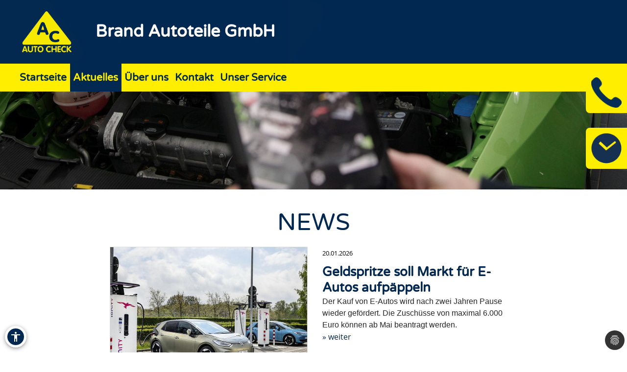

--- FILE ---
content_type: text/html; charset=utf-8
request_url: https://www.kfz-brand.at/aktuelles/news
body_size: 9387
content:
<!DOCTYPE html>
<html lang="de" xmlns="https://www.w3.org/1999/xhtml">
<head>

<meta charset="utf-8">
<!-- 
	Site design and TYPO3 integration by News Navigators GmbH Stuttgart - https://www.newsnavigators.de

	This website is powered by TYPO3 - inspiring people to share!
	TYPO3 is a free open source Content Management Framework initially created by Kasper Skaarhoj and licensed under GNU/GPL.
	TYPO3 is copyright 1998-2026 of Kasper Skaarhoj. Extensions are copyright of their respective owners.
	Information and contribution at https://typo3.org/
-->

<base href="https://www.kfz-brand.at/">


<meta name="generator" content="TYPO3 CMS" />
<meta name="author" content="Brand Autoteile GmbH in Ried im Innkreis - AC AUTO CHECK-Partner -" />
<meta name="robots" content="INDEX,FOLLOW" />
<meta name="viewport" content="width=device-width, initial-scale=1" />
<meta name="keywords" content="Kfz-Werkstatt, Auto, Reparatur, Inspektion, Hauptuntersuchung, Abgaseuntersuchung, Bremsen-Service, Motor-Diagnose, Mobilitätsgarantie, Auspuff-Service, Kupplung, Räder und Reifen, Stoßdämpfer-Service, Klima-Service, Klimaanlage, Autoglas, Batterie-Service, Ersatzteile, Inspektion, Mehrmarkenwerkstatt, Motor-Diagnose, Mobilitätsgarantie" />
<meta name="description" content="Vereinbaren Sie jetzt einen Werkstatt-Termin bei fachmännischem Kfz-Service für alle Fahrzeug-Marken!  Bei uns finden Sie alles, was Ihr Auto braucht: Reparatur, Inspektion, Hauptuntersuchung, Abgaseuntersuchung, Räder und Reifen, Bremsen, Kupplung, Stoßdämpfer, Klima-Anlage, Motor-Diagnose, Mobilitätsgarantie und vieles mehr." />
<meta property="og:site_name" content="Brand Autoteile GmbH in Ried im Innkreis - AC AUTO CHECK-Partner -" />
<meta name="twitter:card" content="summary" />
<meta name="revisit-after" content="1 days" />


<link rel="stylesheet" type="text/css" href="/typo3conf/ext/news/Resources/Public/Css/news-basic.css?1626796081" media="all">
<link rel="stylesheet" type="text/css" href="/typo3temp/assets/css/7015c8c4ac.css?1768795265" media="all">
<link rel="stylesheet" type="text/css" href="/typo3temp/assets/bootstrappackage/css/theme-f81864c4a28bc1548644861cfa49666a71a2f20036fb95812bf63fdf7879b33b.css?1768795266" media="all">
<link rel="stylesheet" type="text/css" href="/fileadmin/templates/layout/css/myOwnStyles_AC.css?1750671362" media="all">
<link rel="stylesheet" type="text/css" href="/typo3conf/ext/dp_cookieconsent/Resources/Public/css/dp_cookieconsent.css?1753950141" media="all">
<link rel="stylesheet" type="text/css" href="/fileadmin/templates/layout/css/layout_ac_1col_2017.css?1752500819" media="all">
<link rel="stylesheet" type="text/css" href="/fileadmin/templates/layout/css/2025/style_ac_b_2020.css?1754901284" media="all">



<script src="/fileadmin/scripts/jquery-1.12.4.min.js?1605713952"></script>
<script src="/typo3temp/assets/js/11bc4fb7ae.js?1768795265"></script>


<title>Brand Autoteile GmbH in Ried im Innkreis - AC AUTO CHECK-Partner - News</title>  <script>
  <!--JQuery for Banner begin-->
    $(document).ready(function(){
      var regexp1 = /startseite/g;
      var regexp2 = /\//g;
      var docHost = document.location.href;
      var matches1 = docHost.match(regexp1);
      if(matches1) var matches1length = matches1.length;
      var matches2 = docHost.match(regexp2);
      if(matches2) var matches2length = matches2.length;
      if(matches1){
        $('#div_banner').css('display','block').css('position','fixed');
        $('#div_banner').animate({
          opacity: 1,
          right: "10px"
        }, 1000, function() {
          //Animation complete
        });
        $('.div_bannerClose').bind( "click", function() {
          $('#div_banner').animate({
            opacity: 0,
            right: "-510"
          }, 1000, function() {
            //Animation complete
            $(this).hide();
          });
        });
      }
    });
  <!--Jquery for Banner end-->
  </script><link rel="apple-touch-icon" href="/fileadmin/img/AC_Favicon_180.png" /><link rel="shortcut icon" href="/fileadmin/img/AC_Favicon_180.png" sizes="180x180"/><meta name="msapplication-square180x180logo" content="/fileadmin/img/AC_Favicon_180.png" /><script data-ignore="1" data-cookieconsent="statistics" type="text/plain"></script>  <script>
  <!--JQuery for vertragspartner_popup begin-->
    $(document).ready(function(){
      var regexp1 = /partnerseite/g;
	  var refSite = encodeURIComponent(document.referrer);
      var docHost = document.location.href;
      var matches1 = docHost.match(regexp1);
  	  var matches2 = refSite.match(regexp1);
      if(matches1){
        $('#div_vertragspartner_popup').css('display','block').css('position','fixed');
        $('#div_vertragspartner_popup').animate({
          opacity: 1,
          right: "0px"
        }, 1000, function() {
          //Animation complete
        });
      }
	  else{
		$('#div_vertragspartner_popup').css('display','none');
	  }
    });
  <!--Jquery for vertragspartner_popup end-->
  </script>
<link rel="canonical" href="https://www.kfz-brand.at/aktuelles/news"/>
</head>
<body>


<a class="visually-hidden-focusable page-skip-link" href="#main">
	<span>Zum Hauptinhalt springen</span>
</a>
<a class="visually-hidden-focusable page-skip-link" href="#footer">
	<span>Zum Footerinhalt springen</span>
</a>
<div id="aktuellesnews" class="nn-wrapper">
	<div class="ym-wrapper">
		<div class="ym-wbox">
			<div id="bfsg-menu">
				<div class="accessibility-button" tabindex="0"><div class="accessibility-inner"><img src="/fileadmin/layout-images/accessibility_icon.svg" title="Barrierefreiheitsbutton" alt="Barrierefreiheits Symbol" width="24"></div><div class="accessibility-content"><div id="hcontrast"><a tabindex="0"><div class="hcontrast-inner"><img src="/fileadmin/layout-images/Icon_High-Contrast.svg" title="Kontrast erhöhen" alt="Kontrast erhöhen Symbol" width="24"><div>Kontrast erh&ouml;hen</div></div></a></div><div id="textc"><a tabindex="-1" alt="Schriftgroesse aendern Symbol"><div class="textc-inner"><img src="/fileadmin/layout-images/text.svg" title="Schriftgrösse ändern" alt="Schriftgrösse ändern Symbol" width="24"><div>Schriftgr&ouml;ße</div><div tabindex="0" class="plus"><img src="/fileadmin/layout-images/add.svg" title="Schriftgrösse plus" alt="Schriftgrösse vergroessern Symbol" width="24"></div><div tabindex="0" class="minus"><img src="/fileadmin/layout-images/minus.svg" title="Schriftgrösse minus" alt="Schriftgrösse verkleinern Symbol" width="24"></div></div></a></div><div id="stopanimation"><a tabindex="0"><div class="stopanimation-inner"><img src="/fileadmin/layout-images/animation.svg" title="Animationen stoppen" alt="Animationen anhalten Symbol" width="24"><div>Stop Animationen</div></div></a></div></div></div>
				<script>
					$(document).ready(function(){
						$(".page-skip-link").click(function(e) {
							e.preventDefault(); // Verhindert Seiten-Neuladen

							var targetSelector = $(this).attr("href"); // z. B. "#main"
							var $target = $(targetSelector);

							if ($target.length) {
								// Barrierefreiheit: tabindex setzen und fokussieren
								$target.attr("tabindex", "-1").focus();

								// Optional: sanft scrollen
								$("html, body").animate({
									scrollTop: $target.offset().top
								}, 400);
							}
						});
						$("div#timeLogo").attr("tabindex", "0");

						$(".accessibility-inner").click(function(){
							if($(this).parent().hasClass("show")){
								$(this).parent().removeClass("show");
								$(this).parent().find(".accessibility-content").hide();
							}
							else{
								$(this).parent().addClass("show");
								$(this).parent().find(".accessibility-content").show();
							}
						});

						$(document).click(function(event) {
							if (!$(event.target).closest(".accessibility-button").length) {
								$(".accessibility-button").removeClass("show");
							}
						});

						$("div#hcontrast a").click(function(e) {
							if($("html").hasClass("high-contrast")) {
								$("html").removeClass("high-contrast");
								localStorage.removeItem('Contrast');
							} else {
								$("html").addClass("high-contrast");
								localStorage.setItem('Contrast', '1');
							}
							e.preventDefault();
						});

						$("div#hcontrast a") .on("keydown", function (e) {
							if (e.key === "Enter" || e.keyCode === 13) {
								// Klick-Event auslösen
								$(this).click();
							}
						});

						$("div#stopanimation a") .on("keydown", function (e) {
							if (e.key === "Enter" || e.keyCode === 13) {
								// Klick-Event auslösen
								$(this).click();
							}
						});

						if (localStorage.getItem('Contrast') === '1') {
							$("html").addClass("high-contrast");
						}

						$("div#textc a").click(function(e) {
							e.preventDefault();
						});
						
						$('#stopanimation').on('click',function(e){
							e.preventDefault();

							if($(this).hasClass("show")){
								$(this).removeClass("show");
							} else {
								$(this).addClass("show");
							}
							
							$('.carousel').each(function(){
								$(this).carousel('pause');
							});
							
							$('.str_wrap').imgMarquee('pause');
						});

						$(window).on('scroll', function () {
							const scrollPosition = $(window).scrollTop() + $(window).height();
							const docHeight = $(document).height();

							if (docHeight - scrollPosition <= 57) {
								$('html').addClass('bottom-scroll');
							} else {
								$('html').removeClass('bottom-scroll');
							}
						});

						$(".accessibility-button .plus").on("click keydown", function(event) {
							if (event.type === "keydown" && event.key !== "Enter" && event.keyCode !== 13) return;
							event.preventDefault();
							handlePlusButton($(this));
						});

						$(".accessibility-button .minus").on("click keydown", function(event) {
							if (event.type === "keydown" && event.key !== "Enter" && event.keyCode !== 13) return;
							event.preventDefault();
							handleMinusButton($(this));
						});

						function handlePlusButton($el) {
							if (localStorage.getItem('Text') === '2') {
								localStorage.setItem('Text', '3');
								$("html").addClass("Text-3").removeClass("Text-2");
								$el.addClass("inactive");
							}
							if (localStorage.getItem('Text') === '1') {
								localStorage.setItem('Text', '2');
								$("html").addClass("Text-2").removeClass("Text-1");
							}
							if (!localStorage.getItem('Text')) {
								localStorage.setItem('Text', '1');
								$("html").addClass("Text-1");
								$(".accessibility-button .minus").removeClass("inactive");
							}
						}

						function handleMinusButton($el) {
							if (localStorage.getItem('Text') === '1') {
								localStorage.removeItem('Text');
								$("html").removeClass("Text-1");
								$el.addClass("inactive");
							}
							if (localStorage.getItem('Text') === '2') {
								localStorage.setItem('Text', '1');
								$("html").removeClass("Text-2").addClass("Text-1");
							}
							if (localStorage.getItem('Text') === '3') {
								localStorage.setItem('Text', '2');
								$("html").removeClass("Text-3").addClass("Text-2");
								$(".accessibility-button .plus").removeClass("inactive");
							}
						}

						if (!localStorage.getItem('Text')) {
							$(".accessibility-button .minus").addClass("inactive");
						}
						if (localStorage.getItem('Text') === '1') {
							$("html").addClass("Text-1");
						}
						if (localStorage.getItem('Text') === '2') {
							$("html").addClass("Text-2");
						}
						if (localStorage.getItem('Text') === '3') {
							$("html").addClass("Text-3");
							$(".accessibility-button .plus").addClass("inactive");
						}

						$("#unser-service .csc-header-n").each(function () {
							const parent = $(this).parent();

							// Fokusierbar machen
							parent.attr("tabindex", "0");

							// Event-Handler für Tastendruck
							parent.on("keydown", function (e) {
								if (e.key === "Enter" || e.keyCode === 13) {
									// Klick-Event auslösen
									$(this).click();
								}
							});
						});

						$('iframe.iframeAutoshow').on('load', function () {
							const iframe = this;
							const links = iframe.contentDocument.querySelectorAll('a');

							links.forEach(link => {
								link.setAttribute('tabindex', '-1');
							});
						});

						let bannerClosed = false;

						$(document).on('keydown', function(event) {
							if (event.key === "Tab" && !bannerClosed) {
								$('.div_bannerClose').trigger('click');
								bannerClosed = true;
							}
						});

						$(window).on('load', function () {
							setTimeout(function () {
								var $el = $(".cc-revoke.cc-bottom-right");

								if ($el.length) {
									// Fokusierbar machen
									$el.attr("tabindex", "0");

									// Enter-Taste: Klick auslösen
									$el.on('keydown', function (e) {
										if (e.key === "Enter" || e.keyCode === 13) {
											$(this).click();
											$(".cc-allow-all").focus();
										}
										// Tabulator-Taste: Fokus zur ersten Checkbox
										if (e.key === "Tab" || e.keyCode === 9) {
											e.preventDefault(); // Standard-Tab-Verhalten verhindern

											var $next = $(".dp--check-box").filter(':visible, [tabindex!="−1"]').first();
											if ($next.length) {
												$next.attr("tabindex", "0").focus();
											}
										}
									});
								}
							}, 1000);
						});
					});
				</script>
			</div>
			<div id="header" ><div id="ac-logo" class="ac-logo"><a href="/"><img src="/fileadmin/img/AC_Logo.png" alt="Logo"/></a></div><div id="header_name"><!--DMAILER_SECTION_BOUNDARY_-->
<div id="c72062" class="frame frame-default frame-type-text frame-layout-0 frame-background-none frame-no-backgroundimage frame-space-before-none frame-space-after-none"><div class="frame-container"><div class="frame-inner"><h2>Brand Autoteile GmbH</h2></div></div></div>

<!--DMAILER_SECTION_BOUNDARY_END--></div><div id="ac-logo-end"></div><div id="smart_nav_bt" class="smart_nav_bt menu_isoff"></div><div id="smart_nav" class="smart_nav"><ul id="mobile_nav"><li><a href="/startseite">Startseite</a></li><li class="menuactive_menuparent"><a href="/aktuelles/aktionen">Aktuelles</a><ul class="subnav"><li><a href="/aktuelles/aktionen">Aktionen</a></li><li class="menuactive"><a href="/aktuelles/news">News</a></li><li><a href="/aktuelles/service-tipps">Service-Tipps</a></li></ul></li><li><a href="/ueber-uns">Über uns</a></li><li><a href="/kontakt">Kontakt</a></li><li><a href="/unser-service">Unser Service</a></li></ul></div></div>
			
			<nav id="navigation">
				<div class="ym-hlist">
					<ul id="nav">
						
							<li class="">
								<a href="/startseite" aria-label="Zur Seite Startseite">
									Startseite
								</a>
								
							</li>
						
							<li class="menuactive">
								<a href="/aktuelles/aktionen" aria-label="Zur Seite Aktuelles">
									Aktuelles
								</a>
								
									<ul class="subnav">
										
											<li>
												<a href="/aktuelles/aktionen" aria-label="Zur Seite Aktionen">
													Aktionen
												</a>
											</li>
										
											<li>
												<a href="/aktuelles/news" aria-label="Zur Seite News">
													News
												</a>
											</li>
										
											<li>
												<a href="/aktuelles/service-tipps" aria-label="Zur Seite Service-Tipps">
													Service-Tipps
												</a>
											</li>
										
									</ul>
								
							</li>
						
							<li class="">
								<a href="/ueber-uns" aria-label="Zur Seite Über uns">
									Über uns
								</a>
								
							</li>
						
							<li class="">
								<a href="/kontakt" aria-label="Zur Seite Kontakt">
									Kontakt
								</a>
								
							</li>
						
							<li class="">
								<a href="/unser-service" aria-label="Zur Seite Unser Service">
									Unser Service
								</a>
								
							</li>
						
					</ul>
					<!--<ul id="nav"><li><a href="/startseite">Startseite</a></li><li class="menuactive"><a href="/aktuelles/aktionen">Aktuelles</a><ul class="subnav"><li><a href="/aktuelles/aktionen">Aktionen</a></li><li class="menuactive"><a href="/aktuelles/news">News</a></li><li><a href="/aktuelles/service-tipps">Service-Tipps</a></li></ul></li><li><a href="/ueber-uns">Über uns</a></li><li><a href="/kontakt">Kontakt</a></li><li><a href="/unser-service">Unser Service</a></li></ul>-->
				</div>
			</nav>
			<div id="infobuttons">
				<div id="phoneLogo"><div id="phoneLogoImg"></div><div id="phoneLogoText" itemscope itemtype="https://schema.org/Organization"><!--DMAILER_SECTION_BOUNDARY_-->
<div id="c72062" class="frame frame-default frame-type-text frame-layout-0 frame-background-none frame-no-backgroundimage frame-space-before-none frame-space-after-none"><div class="frame-container"><div class="frame-inner"><h2>Brand Autoteile GmbH</h2></div></div></div>

<!--DMAILER_SECTION_BOUNDARY_END--><!--DMAILER_SECTION_BOUNDARY_-->
<div id="c72060" class="frame frame-default frame-type-text frame-layout-0 frame-background-none frame-no-backgroundimage frame-space-before-none frame-space-after-none"><div class="frame-container"><div class="frame-inner"><address itemprop="address" itemscope itemtype="http://schema.org/PostalAddress"><p id="p_address" class="p_address">Renetshamer Weg 47<br>A-4910 Ried im Innkreis<br>Telefon: <a href="tel:+43775283490" title="Telefon">+43 7752 83490</a><br>Telefax: +43 7752 83290</p></address></div></div></div>

<!--DMAILER_SECTION_BOUNDARY_END--><!--DMAILER_SECTION_BOUNDARY_-->
<div id="c72058" class="frame frame-default frame-type-text frame-layout-0 frame-background-none frame-no-backgroundimage frame-space-before-none frame-space-after-none"><div class="frame-container"><div class="frame-inner"><p id="p_mail_title">E-Mail: <a href="javascript:linkTo_UnCryptMailto(%27iwehpk6kbbeyaWgbv9xnwjz%3Awp%27);" title="E-Mail senden" class="mail">office@kfz-brand.at</a></p></div></div></div>

<!--DMAILER_SECTION_BOUNDARY_END--><span id="span_anfahrt_link"><a href="/kontakt/#map_canvas">Anfahrt »</a></span></div></div>
				<div id="timeLogo"><div id="timeLogoImg"></div><div id="timeLogoText"><!--DMAILER_SECTION_BOUNDARY_-->
<div id="c72059" class="frame frame-default frame-type-table frame-layout-0 frame-background-none frame-no-backgroundimage frame-space-before-none frame-space-after-none"><div class="frame-container"><div class="frame-inner"><div class="table-responsive"><table class="table"><caption>Öffnungszeiten:</caption><tbody><tr><td>
                            
                    
            
    


        Mo-Fr:
    


        
                
                        
                                </td><td>
                    
            
    


        08:00-12:00
    


        
                
                        </td></tr><tr><td>
                    
            
    


        &nbsp;
    


        
                
                        </td><td>
            
    


        13:00-17:00
    


        
                </td></tr></tbody></table></div></div></div></div>

<!--DMAILER_SECTION_BOUNDARY_END--></div></div>
				
				
				
				
				
				
				
				
				
			</div>
			<div id="titel" class="header_sub"><img src="/fileadmin/img/header/design_b/ac/subpage/ac_header_01_motordiagnose.jpg" width="1920" height="300"   alt="" ></div>
			<div id="main">
				
<!--<script>
    wow = new WOW(
		{
			animateClass: 'animated',
			offset:       100,
			callback:     function(box) {
				//console.log("WOW: animating <" + box.tagName.toLowerCase() + ">")
			}
		}
    );
    wow.init();
  </script>-->
	<!--TYPO3SEARCH_begin-->
	<!-- <div id="nn_breadcrumb">
		<div class="breadcrumb-class">
			<div class="breadcrumb-class">»&nbsp;<a href="/aktuelles/aktionen" target="_self" title="Aktuelles">Aktuelles</a>&nbsp;»&nbsp;<a href="/aktuelles/news" target="_self">News</a></div>
		</div>
	</div> -->
	<div class="ym-column linearize-level-1">
		<div class="ym-col1">
			<div class="ym-cbox">
				<!--DMAILER_SECTION_BOUNDARY_--><div class="csc-default"><div class="REboxRed"><div class="REboxRedContent wow fadeInUp"><!--DMAILER_SECTION_BOUNDARY_-->
<div id="c71988" class="frame frame-default frame-type-header frame-layout-0 frame-background-none frame-no-backgroundimage frame-space-before-none frame-space-after-none"><div class="frame-container"><div class="frame-inner"><header class="frame-header"><h2 class="element-header "><span>News</span></h2></header></div></div></div>

<!--DMAILER_SECTION_BOUNDARY_END--><!--DMAILER_SECTION_BOUNDARY_-->
<div id="c71989" class="frame frame-default frame-type-list frame-layout-0 frame-background-none frame-no-backgroundimage frame-space-before-none frame-space-after-none"><div class="frame-container"><div class="frame-inner"><div class="news"><!--TYPO3SEARCH_end--><div class="news-list-view" id="news-container-71989"><!--
	=====================
		Partials/List/Item.html
--><div class="nn-news-list-item news-list-item article articletype-0" itemscope="itemscope" itemtype="http://schema.org/Article"><div class="div_news_image"><div class="news-img-wrap"><a title="Link zu News Geldspritze soll Markt für E-Autos aufpäppeln" href="/aktuelles/news/news-detail/geldspritze-soll-markt-fuer-e-autos-aufpaeppeln"><img title="e-auto-beim-laden.jpg" src="/fileadmin/_processed_/4/e/csm_e-auto-beim-laden_aa685a6b64.jpg" width="800" height="600" alt="Der Bund will mit Zuschüssen den Absatz von E-Autos wieder in Schwung bringen. Für die Neuauflage stehen insgesamt drei Milliarden Euro bereit. (Foto: VW) " /></a></div></div><div class="div_news_text"><!-- date --><span class="news-list-date"><time itemprop="datePublished" datetime="20.01.2026">
				20.01.2026
			</time></span><div class="header nn-news-list-header"><h3><a title="Geldspritze soll Markt für E-Autos aufpäppeln" href="/aktuelles/news/news-detail/geldspritze-soll-markt-fuer-e-autos-aufpaeppeln"><span itemprop="headline">Geldspritze soll Markt für E-Autos aufpäppeln</span></a></h3></div><!-- teaser --><div class="teaser-text"><div itemprop="description"><p>Der Kauf von E-Autos wird nach zwei Jahren Pause wieder gefördert. Die Zuschüsse von maximal 6.000 Euro können ab Mai beantragt werden. </p></div><a class="more" href="/aktuelles/news/news-detail/geldspritze-soll-markt-fuer-e-autos-aufpaeppeln"><!-- Weiterlesen -->
				&#187;&nbsp;weiter
			</a></div></div></div><hr class="hr_newstrenner"><!--
	=====================
		Partials/List/Item.html
--><div class="nn-news-list-item news-list-item article articletype-0" itemscope="itemscope" itemtype="http://schema.org/Article"><div class="div_news_image"><div class="news-img-wrap"><a title="Link zu News DEKRA-Verkehrsstudie 2025: Radfahrer vermehrt unsicher" href="/aktuelles/news/news-detail/dekra-verkehrsstudie-2025-radfahrer-vermehrt-unsicher"><img title="fahrradstudie-dekra-2025.jpg" alt="Bild fahrradstudie-dekra-2025.jpg" src="/fileadmin/_processed_/4/d/csm_fahrradstudie-dekra-2025_afacea2184.jpg" width="800" height="600" /></a></div></div><div class="div_news_text"><!-- date --><span class="news-list-date"><time itemprop="datePublished" datetime="08.01.2026">
				08.01.2026
			</time></span><div class="header nn-news-list-header"><h3><a title="DEKRA-Verkehrsstudie 2025: Radfahrer vermehrt unsicher" href="/aktuelles/news/news-detail/dekra-verkehrsstudie-2025-radfahrer-vermehrt-unsicher"><span itemprop="headline">DEKRA-Verkehrsstudie 2025: Radfahrer vermehrt unsicher</span></a></h3></div><!-- teaser --><div class="teaser-text"><div itemprop="description"><p>Laut einer Befragung von DEKRA und Ipsos fühlen sich viele Radfahrer unsicher auf deutschen Straßen – besonders im Stadtverkehr. Dennoch ist nicht…</p></div><a class="more" href="/aktuelles/news/news-detail/dekra-verkehrsstudie-2025-radfahrer-vermehrt-unsicher"><!-- Weiterlesen -->
				&#187;&nbsp;weiter
			</a></div></div></div><hr class="hr_newstrenner"><!--
	=====================
		Partials/List/Item.html
--><div class="nn-news-list-item news-list-item article articletype-0" itemscope="itemscope" itemtype="http://schema.org/Article"><div class="div_news_image"><div class="news-img-wrap"><a title="Link zu News Digital: Die Führerschein-App kommt 2026" href="/aktuelles/news/news-detail/digital-die-fuehrerschein-app-kommt-2026"><img title="digitaler-fuehrerschein.jpg" src="/fileadmin/_processed_/a/b/csm_digitaler-fuehrerschein_98f5acbeda.jpg" width="800" height="600" alt="Fahrerlaubnis auf Knopfdruck: Bald gibt es den Führerschein in der App. (Bild: AvD via Autoren-Union Mobilität)" /></a></div></div><div class="div_news_text"><!-- date --><span class="news-list-date"><time itemprop="datePublished" datetime="09.12.2025">
				09.12.2025
			</time></span><div class="header nn-news-list-header"><h3><a title="Digital: Die Führerschein-App kommt 2026" href="/aktuelles/news/news-detail/digital-die-fuehrerschein-app-kommt-2026"><span itemprop="headline">Digital: Die Führerschein-App kommt 2026</span></a></h3></div><!-- teaser --><div class="teaser-text"><div itemprop="description"><p>Die Kramerei bei der Verkehrskontrolle hat bald ein Ende: Der Führerschein soll nächstes Jahr per App verfügbar sein – so wie es bereits beim…</p></div><a class="more" href="/aktuelles/news/news-detail/digital-die-fuehrerschein-app-kommt-2026"><!-- Weiterlesen -->
				&#187;&nbsp;weiter
			</a></div></div></div><hr class="hr_newstrenner"><!--
	=====================
		Partials/List/Item.html
--><div class="nn-news-list-item news-list-item article articletype-0" itemscope="itemscope" itemtype="http://schema.org/Article"><div class="div_news_image"><div class="news-img-wrap"><a title="Link zu News Nachtfahrten: Unsichtbares Risiko" href="/aktuelles/news/news-detail/nachtfahrten-unsichtbares-risiko"><img title="gefahren-nachts-fahren.jpg" alt="Bild gefahren-nachts-fahren.jpg" src="/fileadmin/_processed_/6/2/csm_gefahren-nachts-fahren_0f0196115f.jpg" width="800" height="600" /></a></div></div><div class="div_news_text"><!-- date --><span class="news-list-date"><time itemprop="datePublished" datetime="19.11.2025">
				19.11.2025
			</time></span><div class="header nn-news-list-header"><h3><a title="Nachtfahrten: Unsichtbares Risiko" href="/aktuelles/news/news-detail/nachtfahrten-unsichtbares-risiko"><span itemprop="headline">Nachtfahrten: Unsichtbares Risiko</span></a></h3></div><!-- teaser --><div class="teaser-text"><div itemprop="description"><p>Viele Deutsche fahren ungern im Dunkeln – Frauen fühlen sich besonders unsicher. Studien zeigen, wie stark Geschlecht und Alter das Sicherheitsgefühl…</p></div><a class="more" href="/aktuelles/news/news-detail/nachtfahrten-unsichtbares-risiko"><!-- Weiterlesen -->
				&#187;&nbsp;weiter
			</a></div></div></div><hr class="hr_newstrenner"><!--
	=====================
		Partials/List/Item.html
--><div class="nn-news-list-item news-list-item article articletype-0" itemscope="itemscope" itemtype="http://schema.org/Article"><div class="div_news_image"><div class="news-img-wrap"><a title="Link zu News Auf dünnem Eis –  Reifenwechsel kommt oft zu spät " href="/aktuelles/news/news-detail/auf-duennem-eis-reifenwechsel-kommt-oft-zu-spaet"><img title="winterreifenwechsel-deutschland-2025-studie.jpg" alt="Bild winterreifenwechsel-deutschland-2025-studie.jpg" src="/fileadmin/_processed_/f/3/csm_winterreifenwechsel-deutschland-2025-studie_5a224c3a54.jpg" width="799" height="600" /></a></div></div><div class="div_news_text"><!-- date --><span class="news-list-date"><time itemprop="datePublished" datetime="14.11.2025">
				14.11.2025
			</time></span><div class="header nn-news-list-header"><h3><a title="Auf dünnem Eis –  Reifenwechsel kommt oft zu spät " href="/aktuelles/news/news-detail/auf-duennem-eis-reifenwechsel-kommt-oft-zu-spaet"><span itemprop="headline">Auf dünnem Eis –  Reifenwechsel kommt oft zu spät </span></a></h3></div><!-- teaser --><div class="teaser-text"><div itemprop="description"><p>Große Zahlen, kleines Bewusstsein: Nur etwa ein Drittel der Autofahrer hat bereits auf Winterreifen gewechselt. Wer jetzt wartet, riskiert Sicherheit,…</p></div><a class="more" href="/aktuelles/news/news-detail/auf-duennem-eis-reifenwechsel-kommt-oft-zu-spaet"><!-- Weiterlesen -->
				&#187;&nbsp;weiter
			</a></div></div></div><hr class="hr_newstrenner"><!--
	=====================
		Partials/List/Item.html
--><div class="nn-news-list-item news-list-item article articletype-0" itemscope="itemscope" itemtype="http://schema.org/Article"><div class="div_news_image"><div class="news-img-wrap"><a title="Link zu News Sicher unterwegs: Kindersitze im ADAC-Check" href="/aktuelles/news/news-detail/sicher-unterwegs-kindersitze-im-adac-check"><img title="adac-kindersitztest.jpg" alt="Bild adac-kindersitztest.jpg" src="/fileadmin/_processed_/5/f/csm_adac-kindersitztest_4eca3d18e7.jpg" width="800" height="600" /></a></div></div><div class="div_news_text"><!-- date --><span class="news-list-date"><time itemprop="datePublished" datetime="07.11.2025">
				07.11.2025
			</time></span><div class="header nn-news-list-header"><h3><a title="Sicher unterwegs: Kindersitze im ADAC-Check" href="/aktuelles/news/news-detail/sicher-unterwegs-kindersitze-im-adac-check"><span itemprop="headline">Sicher unterwegs: Kindersitze im ADAC-Check</span></a></h3></div><!-- teaser --><div class="teaser-text"><div itemprop="description"><p>Eltern verlassen sich auf geprüfte Sicherheit – doch der neue ADAC-Test 2025 zeigt: Nicht jeder Sitz hält, was er verspricht. </p></div><a class="more" href="/aktuelles/news/news-detail/sicher-unterwegs-kindersitze-im-adac-check"><!-- Weiterlesen -->
				&#187;&nbsp;weiter
			</a></div></div></div><hr class="hr_newstrenner"><!--
	=====================
		Partials/List/Item.html
--><div class="nn-news-list-item news-list-item article articletype-0" itemscope="itemscope" itemtype="http://schema.org/Article"><div class="div_news_image"><div class="news-img-wrap"><a title="Link zu News Autofahren an Halloween: Sicher durch die Nacht des Schreckens" href="/aktuelles/news/news-detail/autofahren-an-halloween"><img title="autofahren-an-halloween.jpg" alt="Bild autofahren-an-halloween.jpg" src="/fileadmin/_processed_/d/2/csm_autofahren-an-halloween_00b2c6fdb7.jpg" width="800" height="600" /></a></div></div><div class="div_news_text"><!-- date --><span class="news-list-date"><time itemprop="datePublished" datetime="31.10.2025">
				31.10.2025
			</time></span><div class="header nn-news-list-header"><h3><a title="Autofahren an Halloween: Sicher durch die Nacht des Schreckens" href="/aktuelles/news/news-detail/autofahren-an-halloween"><span itemprop="headline">Autofahren an Halloween: Sicher durch die Nacht des Schreckens</span></a></h3></div><!-- teaser --><div class="teaser-text"><div itemprop="description"><p>Halloween bringt nicht nur Kürbisse und Spukgestalten mit sich, sondern auch besondere Herausforderungen für alle Autofahrer. In der Dämmerung tummeln…</p></div><a class="more" href="/aktuelles/news/news-detail/autofahren-an-halloween"><!-- Weiterlesen -->
				&#187;&nbsp;weiter
			</a></div></div></div><hr class="hr_newstrenner"></div><!--TYPO3SEARCH_begin--></div></div></div></div>

<!--DMAILER_SECTION_BOUNDARY_END--></div></div></div><!--DMAILER_SECTION_BOUNDARY_END-->
			</div>
		</div>
	</div>
	<!--TYPO3SEARCH_end-->

			</div>
			<div id="footer">
		<!-- Output of lib.topnav [begin] -->
			
		<!-- Output of lib.topnav.10 [begin] -->
			<div id="top_door">
		<!-- Output of top_door.TMENU.1 [begin] -->
			<!-- Output of top_door.TMENU.1.NO [begin] --><a href="/kontakt">Kontakt</a>&nbsp;<span class="span_menu_trenner">&#124;</span>&nbsp;
		<!-- Output of top_door.TMENU.1.NO [end] --><!-- Output of top_door.TMENU.1.NO [begin] --><a href="/kontakt">Anfahrt</a>&nbsp;<span class="span_menu_trenner">&#124;</span>&nbsp;
		<!-- Output of top_door.TMENU.1.NO [end] --><!-- Output of top_door.TMENU.1.NO [begin] --><a href="/meta-navigation/impressum">Impressum</a>&nbsp;<span class="span_menu_trenner">&#124;</span>&nbsp;
		<!-- Output of top_door.TMENU.1.NO [end] --><!-- Output of top_door.TMENU.1.NO [begin] --><a href="/meta-navigation/datenschutz">Datenschutz</a>&nbsp;<span class="span_menu_trenner">&#124;</span>&nbsp;
		<!-- Output of top_door.TMENU.1.NO [end] --><!-- Output of top_door.TMENU.1.NO [begin] --><a href="/meta-navigation/einfache-sprache">Einfache Sprache</a>&nbsp;<span class="span_menu_trenner">&#124;</span>&nbsp;
		<!-- Output of top_door.TMENU.1.NO [end] --><!-- Output of top_door.TMENU.1.NO [begin] --><a href="/meta-navigation/barrierefreiheit">Barrierefreiheit</a><!-- Output of top_door.TMENU.1.NO [end] -->
		<!-- Output of top_door.TMENU.1 [end] -->
			</div>
		<!-- Output of lib.topnav.10 [end] -->
			
		<!-- Output of lib.topnav [end] -->
			<div id="footerbanner">Partner von <a href="https://www.ac-autocheck.de" target="_blank">www.ac-autocheck.de</a></div></div>

			

		</div>
	</div>
</div><script type="text/javascript">
<!--
$(window).load(function() {
  var viewport = {
    width  : $(document).width(),
    height : window.innerHeight
  };
  var navBtW = $('#smart_nav_bt').outerWidth();
  var navBtH = $('#smart_nav_bt').outerHeight();
  $('#smart_nav_bt').click(function(){
      var stand = $('#smart_nav').css('display');
      if(stand == 'none'){
        $('#smart_nav').css('display', 'block');
        $('#smart_nav').css('z-index', '100');
        $('body,html').animate({scrollTop: 0}, 500);
       
        $('#main').css('display', 'none');
        $('#header').css('cssText', 'height:auto !important');
        $('#header').css('overflow', 'auto');
        $('#header').css('position', 'static');
        $('#smart_nav_bt').toggleClass('menu_ison menu_isoff');

        $('#footer').css('display', 'none');
        $('#ac-logo').css('display', 'none');
        $('#ac-logo-end').css('display', 'none');
        $('#mh-logo').css('display', 'none');
        $('#header_name').css('display', 'none');
        $('#infobuttons').css('display', 'none');
        $('#titel').css('display', 'none');
        $('body').css('background', '#fe0');
      }
      else {
        $('#smart_nav').css('display', 'none');
        $('#smart_nav').css('z-index', '1');
        $('#header').css('height', 'auto');
        $('#header').css('position', 'fixed');
        $('#main').css('display', 'block');
        $('#smart_nav_bt').toggleClass('menu_ison menu_isoff');
        
        $('#footer').css('display', 'block');
        $('#ac-logo').css('display', 'block');
        $('#mh-logo').css('display', 'block');
        $('#header_name').css('display', 'block');
        $('#infobuttons').css('display', 'block');
        $('#titel').css('display', 'block');
        $('body').css('background', '#fff');
      }
    });
});
-->
</script>
<script src="/typo3conf/ext/bootstrap_package/Resources/Public/Contrib/popper/popper.min.js?1619535700"></script>
<script src="/typo3conf/ext/bootstrap_package/Resources/Public/Contrib/bootstrap4/js/bootstrap.min.js?1619535700"></script>
<script src="/fileadmin/scripts/cookieOk.js?1605094165"></script>
<script src="/typo3conf/ext/bootstrap_package/Resources/Public/Contrib/photoswipe/photoswipe.min.js?1619535700"></script>
<script src="/typo3conf/ext/bootstrap_package/Resources/Public/Contrib/photoswipe/photoswipe-ui-default.min.js?1619535700"></script>
<script src="/typo3conf/ext/bootstrap_package/Resources/Public/JavaScript/Dist/bootstrap.lightbox.min.js?1619535700"></script>
<script src="/typo3conf/ext/dp_cookieconsent/Resources/Public/JavaScript/dp_cookieconsent.js?1750937081"></script>

<script>
  $(document).ready(function(){
    width = (window.innerWidth > 0) ? window.innerWidth : screen.width;
    if(width <= 768){
            $('div[id^=loadinfo-]').css('display', 'block');
            $('div[id^=loadinfo-]').css('font-size', '10px');
            $('div[id^=loadinfo-]').each(function(){
                  $(document).off('mouseenter', '#'+this.id.replace('loadinfo','video'));
                  $(document).off('mouseleave', '#'+this.id.replace('loadinfo','video'));
            });
        }
  });
  </script><!-- HEADER START --><!--
  ~ Copyright (c) 2021.
  ~
  ~ @category   TYPO3
  ~
  ~ @copyright  2021 Dirk Persky (https://github.com/DirkPersky)
  ~ @author     Dirk Persky <info@dp-wired.de>
  ~ @license    MIT
  -->



<!-- Begin Cookie Consent plugin by Dirk Persky - https://github.com/DirkPersky/typo3-dp_cookieconsent -->
<script type="text/plain" data-ignore="1" data-dp-cookieDesc="layout">
    <!--
  ~ Copyright (c) 2021.
  ~
  ~ @category   TYPO3
  ~
  ~ @copyright  2021 Dirk Persky (https://github.com/DirkPersky)
  ~ @author     Dirk Persky <info@dp-wired.de>
  ~ @license    MIT
  -->

Diese Website benutzt Cookies, die für den technischen Betrieb der Website erforderlich sind und stets gesetzt werden. Andere Cookies, um die Zugriffe auf unsere Website zu analysieren, werden nur mit Ihrer Zustimmung gesetzt.


    <a aria-label="learn more about cookies"
       role=button tabindex="0"
       class="cc-link"
       href="/meta-navigation"
       rel="noopener noreferrer nofollow"
       target="_self"
    >
        Zur Datenschutzerklärung
    </a>


</script>
<script type="text/plain" data-ignore="1" data-dp-cookieSelect="layout">
    <!--
  ~ Copyright (c) 2021.
  ~
  ~ @category   TYPO3
  ~
  ~ @copyright  2021 Dirk Persky (https://github.com/DirkPersky)
  ~ @author     Dirk Persky <info@dp-wired.de>
  ~ @license    MIT
  -->

<div class="dp--cookie-check" xmlns:f="http://www.w3.org/1999/html">
    <label for="dp--cookie-require">
        <input type="hidden" name="" value="" /><input disabled="disabled" class="dp--check-box" id="dp--cookie-require" tabindex="-1" type="checkbox" name="" value="" checked="checked" />
        Notwendig
    </label>
  
    <label for="dp--cookie-marketing">
        <input class="dp--check-box" id="dp--cookie-marketing" tabindex="0" type="checkbox" name="" value="" />
        Google Maps
    </label>
	
</div>

</script>
<script type="text/plain" data-ignore="1" data-dp-cookieRevoke="layout">
    <div class="cc-revoke dp--revoke {{classes}}">
    <i class="dp--icon-fingerprint"></i>
    <span class="dp--hover">Cookies</span>
</div>



</script>
<script type="text/plain" data-ignore="1" data-dp-cookieIframe="layout">
    <div class="dp--overlay-inner">
    <div class="dp--overlay-header">{{notice}}</div>
    <div class="dp--overlay-description">{{desc}}</div>
    <div class="dp--overlay-button">
        <button class="db--overlay-submit" onclick="window.DPCookieConsent.forceAccept(this)"
                data-cookieconsent="{{type}}" {{style}}>
        {{btn}}
        </button>
    </div>
</div>

</script>
<script type="text/javascript" data-ignore="1">
    window.cookieconsent_options = {
        overlay: {
            notice: true,
            box: {
                background: 'rgba(0,0,0,.8)',
                text: '#fff'
            },
            btn: {
                background: '#b81839',
                text: '#fff'
            }
        },
        content: {
            message:'Diese Website benutzt Cookies, die für den technischen Betrieb der Website erforderlich sind und stets gesetzt werden. Andere Cookies, um die Zugriffe auf unsere Website zu analysieren, werden nur mit Ihrer Zustimmung gesetzt.',
            dismiss:'Speichern',
            allow:'Speichern',
            deny: 'Ablehnen',
            link:'Zur Datenschutzerklärung',
            href:'/meta-navigation',
            target:'_self',
            'allow-all': 'Alle akzeptieren',

            media: {
                notice: 'Cookie-Hinweis',
                desc: 'Durch das Laden dieser Ressource wird eine Verbindung zu externen Servern hergestellt, die Cookies und andere Tracking-Technologien verwenden, um die Benutzererfahrung zu personalisieren und zu verbessern. Weitere Informationen finden Sie in unserer Datenschutzerklärung.',
                btn: 'Erlaube Cookies und lade diese Ressource',
            }
        },
        theme: 'edgeless',
        position: 'bottom-right',
        type: 'info',
        revokable: true,
        reloadOnRevoke: true,
        checkboxes: {"statistics":"false","marketing":"false","thirdparty":"{$plugin.tx_cookieconsent.settings.thirdparty}"},
        palette: {
            popup: {
                background: 'rgba(0,0,0,.8)',
                text: '#fff'
            },
            button: {
                background: '#4FA498',
                text: '#fff',
            }
        }
    };
</script>
<!-- End Cookie Consent plugin -->

<!-- HEADER END -->
</body>
</html>